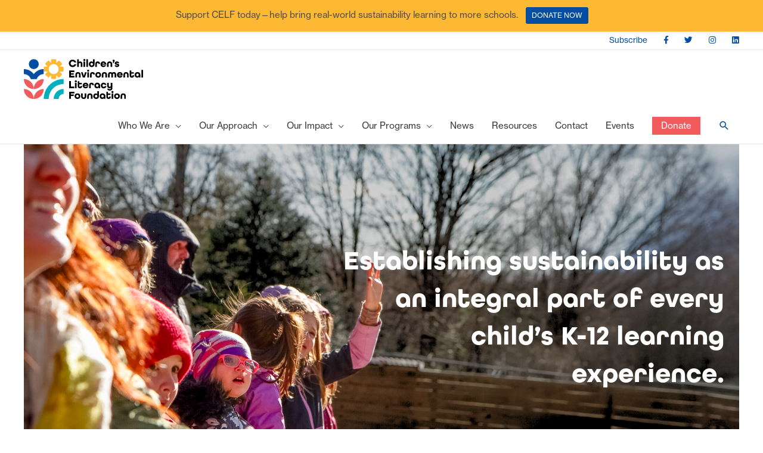

--- FILE ---
content_type: text/css
request_url: https://celfeducation.org/wp-content/themes/celf/style.css?ver=1.0.0
body_size: 2372
content:
/**
Theme Name: CELF
Author: Brainstorm Force
Author URI: http://wpastra.com/about/
Description: Astra is the fastest, fully customizable & beautiful theme suitable for blogs, personal portfolios and business websites. It is very lightweight (less than 50KB on frontend) and offers unparalleled speed. Built with SEO in mind, Astra comes with schema.org code integrated so search engines will love your site. Astra offers plenty of sidebar options and widget areas giving you a full control for customizations. Furthermore, we have included special features and templates so feel free to choose any of your favorite page builder plugin to create pages flexibly. Some of the other features: # WooCommerce Ready # Responsive # Compatible with major plugins # Translation Ready # Extendible with premium addons # Regularly updated # Designed, Developed, Maintained & Supported by Brainstorm Force. Looking for a perfect base theme? Look no further. Astra is fast, fully customizable and beautiful theme!
Version: 1.0.0
License: GNU General Public License v2 or later
License URI: http://www.gnu.org/licenses/gpl-2.0.html
Text Domain: celf
Template: astra
*/

:root {
--blue: #034ea2;
--teal: #00b0bd;
--yellow: #fdb933;
--orange: #f15b5b;
--medium_blue: #3777bc;
--light_teal: #66cad8;
--light_yellow: #ffefcf;
--pink: #fabfbf;
--very_light_gray:#f4f4f4;
--medium_gray:#666;
--very_dark_gray:#444;
}

/* -----Color Options --------------------------------------------- */

.has-blue-background-color { background-color:var(--blue);}
.has-teal-background-color { background-color:var(--teal) ;}
.has-yellow-background-color { background-color:var(--yellow) ;}
.has-orange-background-color { background-color:var(--orange) ; }
.has-medium-blue-background-color { background-color:var(--medium_blue) ;}
.has-light-teal-background-color { background-color:var(--light_teal) ;}
.has-light-yellow-background-color { background-color:var(--light_yellow) ;}
.has-pink-background-color { background-color:var(--pink) ;}
.has-light-gray-background-color { background-color:var(--very_light_gray) ;}
.has-medium-gray-background-color { background-color:var(--medium_gray) ;}
.has-dark-gray-background-color { background-color:var(--very_dark_gray) ;}

.has-blue-color { color:var(--blue) !important; }
.has-teal-color { color:var(--teal) !important; }
.has-yellow-color { color:var(--yellow) !important;}
.has-orange-color { color:var(--orange) !important;}
.has-medium-blue-color { color:var(--medium_blue) !important;}
.has-light-teal-color { color:var(--light_teal) !important; }
.has-light-yellow-color { color:var(--light_yellow) !important;}
.has-pink-color { color:var(--pink) !important;}
.has-light-gray-color { color:var(--very_light_gray) !important;}
.has-medium-gray-color { color:var(--medium_gray) !important;}
.has-dark-gray-color { color:var(--very_dark_gray) !important;}
.has-white-color, .has-white-color a { color:#ffffff !important;}

.has-blue-link a { color:var(--blue);}
.has-teal-link a { color:var(--teal);}
.has-yellow-link a { color:var(--yellow);}
.has-orange-link a { color:var(--orange);}
.has-medium-blue-link a { color:var(--medium_blue);}
.has-light-teal-link a { color:var(--light_teal);}
.has-light-yellow-link a { color:var(--light_yellow);}
.has-pink-link a { color:var(--pink);}
.has-light-gray-link a { color:var(--very_light_gray);}
.has-medium-gray-link a { color:var(--medium_gray);}
.has-dark-gray-link a { color:var(--very_dark_gray);}
.has-white-link a { color:#ffffff !important;}

.has-teal-border-top article > div:first-child { border-top: 7px solid var(--teal);}


ul.has-medium-blue-border a { border-bottom:1px solid var(--medium_blue);}
ul.has-light-border a { border-bottom:1px solid rgba( 3, 76, 160, 0.15 );}

.columns-2 {
	columns: 2;
}
/*----------Sidebar Styling-----------*/
aside ul {
margin: 0px;
}
aside ul li {
	list-style-type: none;
	line-height: 1.5em;
}
aside ul li a {
display: block;
padding: 5px 0px;
border-bottom: 1px solid var(--very_light_gray);
}

aside li.current_page_item > a {
		font-weight:bold;
	color: var(--teal);
}

aside ul.grandchild-sidebar-menu.children li a {
	padding-left:10px;
}

/* ---- lists -----*/
ul.arrow-title {
    list-style: none;
    margin: 0;
}
ul.arrow-title a {
	padding: 10px 0px;
}

.arrow-title a {
	display: flex;
	justify-content: space-between;
	align-items: center;
}
	
.arrow-title a::after {
	content: '\f30b';
	font-family: "Font Awesome 5 Free";	
	font-weight: 900;
}



/*---------- header -----------*/
.ast-desktop .ast-mega-menu-enabled.main-header-menu>.menu-item-has-children>a .sub-arrow:after{
	display: none;
}
li.header-social {
	display: inline-block !important;
	width: auto !important;
}
li.header-social a {
	border-bottom: 0px !important;
}

/*---------- Footer -----------*/

a.footer-social  {
	margin-right: 20px;
	font-size: 20px;
}
#menu-footer-links {
	columns: 2;
}
.footer-logos img {
	margin: 0px 10px;
	max-height:55px;
}
.ast-footer-overlay {
	padding-bottom: 60px;
}

#ast-scroll-top {
	bottom: 0;
}
@media only screen and (min-width:768px) {
	.footer-sml-layout-2 .ast-small-footer-section-1 {
		width:70%;
	}
	.footer-sml-layout-2 .ast-small-footer-section-2 {
		width:30%;
	}
}
@media only screen and (max-width:768px) { 
	.footer-sml-layout-2 .ast-small-footer-section-1 {
		margin-bottom:30px;
	}
}

/* Typography--------------------------------------------- */
.fa,.fab {
    font-family: "Font Awesome 5 Brands","Fontawesome";
}
.fa, .far, .fas {
    font-family: "Font Awesome 5 Free","Fontawesome";
}
blockquote {
	font-style: normal;
}
blockquote cite {
	font-size: .7em;
	font-style: normal;
}

.meta-icon {
	margin-right: 5px;
}
.meta-byline > div {
	display: inline-block;	
}
.meta-location {
	margin-right: 15px;
}
/* Buttons and Forms--------------------------------------------- */

.is-style-fill a , .is-style-fill .wp-block-button__link{
	border: none;
	
}
.is-style-fill:hover, .is-style-fill a:hover , .is-style-fill .wp-block-button__link:hover {
	background: var(--blue);
	
}
.is-style-outline a, .is-style-outline .wp-block-button__link {
    background-color: transparent;
    border: 1px solid;
}


input[type=checkbox], input[type=radio] {
    margin-right: 5px;
}
/*
.tb-button a {
	background-color: var(--blue);
}
.tb-button a:hover {
    background-color: var(--teal);
	}
*/

/*----------Links & Buttons -----------*/
a.underline {
	border-bottom: 2px solid var(--orange);
}
a.underline :hover {
	text-decoration: none;
}
.gform_wrapper .gform_footer input[type=submit] {
	color: #fff;
}

@media only screen and (min-width:768px) {
li.primary-button > a  {
border: 1px solid;
    margin: 1em;
    max-height: 40px;
}

}

.ast-desktop li a {line-height:2em;} 
.ast-desktop li.donate-button > a, li.donate-button.current_page_item > a {
 background: var(--orange);
    margin: 1em;
    max-height: 40px;
	color: #fff;
}	
	.ast-desktop li.donate-button:hover > a  {
 background: var(--teal);
    margin: 1em;
    max-height: 40px;
	color: #fff;
}	

/*---------- Ultimate Gutenberg Addons-----------*/

 .uagb-cta__button-wrapper a.uagb-cta-typeof-button {
  letter-spacing: 1px;
    font-size: 12px;
	 text-transform: uppercase;
}

.uagb-post-grid  .uagb-post__cta a  {
    background-color: #000;
	font-size: 12px;
	letter-spacing: 1px;
	padding: 15px 40px;
	font-weight: 400;
	text-transform: uppercase;
}
.uagb-post__cta a:hover  {
    background-color: var(--teal);
}
.celf-team h4 {
margin-bottom: 5px !important;
}
.celf-team .uagb-team__prefix {
	display: block;
	line-height: 1.2em !important;
}
  
/*----------Block Variations-----------*/
.wp-block-separator.is-style-thick-line {
	height:4px;
}

.line-left {
	    margin-inline-start: 0;
}

@media only screen and (min-width:768px) {
	.is-sticky {
	 position: -webkit-sticky; /* Safari */
	position: sticky;
    top: 60;
	}
}
/*----------Notification Bar-----------*/

@media only screen and (max-width:768px) {
.mtsnb .mtsnb-container {
	padding: 10px 40px;
	}
}
/* Ajax search in top header 
.ast-above-header-menu li:last-child { 
line-height: 0px;
} 
*/

/*----------Gravity Forms----------*/
body .gform_wrapper ul li.gfield { 
margin-top:15px;}

.gform_wrapper li.hidden_label input {
    margin-top: 0px;
}
.gform_wrapper .field_sublabel_hidden_label .ginput_complex.ginput_container input[type=text], .gform_wrapper .field_sublabel_hidden_label .ginput_complex.ginput_container select {
margin-bottom:0px;
}

.gform_wrapper input[type=text], .gform_wrapper select {
	height:40px;
}


--- FILE ---
content_type: image/svg+xml
request_url: https://celfeducation.org/wp-content/uploads/2020/05/CELF-Logo-Color.svg
body_size: 3249
content:
<?xml version="1.0" encoding="utf-8"?>
<!-- Generator: Adobe Illustrator 24.1.2, SVG Export Plug-In . SVG Version: 6.00 Build 0)  -->
<svg version="1.1" id="Layer_1" xmlns="http://www.w3.org/2000/svg" xmlns:xlink="http://www.w3.org/1999/xlink" x="0px" y="0px"
	 viewBox="0 0 2987.1 1000" style="enable-background:new 0 0 2987.1 1000;" xml:space="preserve">
<style type="text/css">
	.st0{fill:#F15B5B;}
	.st1{fill:#00B0BD;}
	.st2{fill:#FDB933;}
	.st3{fill:#034EA2;}
</style>
<g>
	<g>
		<path class="st0" d="M249.1,1000c137.6,0,249.1-111.5,249.1-249.1C360.7,750.8,249.1,862.4,249.1,1000z"/>
		<path class="st0" d="M0,750.8C0,888.4,111.5,1000,249.1,1000C249.1,862.4,137.6,750.8,0,750.8z"/>
		<path class="st0" d="M498.2,501.7c-137.6,0-249.1,111.5-249.1,249.1C386.7,750.8,498.2,639.3,498.2,501.7z"/>
		<path class="st0" d="M249.1,750.8c0-137.6-111.5-249.1-249.1-249.1C0,639.3,111.5,750.8,249.1,750.8z"/>
	</g>
	<g>
		<path class="st1" d="M498.2,999.4h124.6c0-99.8,38.9-193.7,109.4-264.2c70.6-70.6,164.4-109.4,264.2-109.4V501.2
			C721.3,501.2,498.2,724.3,498.2,999.4z"/>
		<path class="st1" d="M747.4,999.4h124.6c0-68.7,55.9-124.6,124.6-124.6V750.3C858.9,750.3,747.4,861.9,747.4,999.4z"/>
	</g>
	<path class="st2" d="M996.5,252.6c0-21.5-2.7-42.4-7.8-62.3h-90.9l64.2-64.2c-21.4-36.3-51.8-66.6-88.1-88.1l-64.2,64.2V11.3
		c-19.9-5.1-40.8-7.8-62.3-7.8s-42.4,2.7-62.3,7.8v90.9L620.9,38c-18.1,10.7-34.8,23.6-49.6,38.4l0,0
		c-14.8,14.8-27.7,31.5-38.4,49.6l64.2,64.2h-90.9c-5.1,19.9-7.8,40.8-7.8,62.3c0,21.5,2.7,42.4,7.8,62.3H597l-64.2,64.2
		c21.4,36.3,51.8,66.6,88.1,88.1l64.2-64.2v90.9c19.9,5.1,40.8,7.8,62.3,7.8s42.4-2.7,62.3-7.8v-90.9l64.2,64.2
		c36.3-21.4,66.6-51.8,88.1-88.1l-64.2-64.2h90.9C993.8,295,996.5,274.1,996.5,252.6z M779.6,372.9c-10.3,2.8-21.1,4.2-32.2,4.2
		c-11.2,0-22-1.5-32.2-4.2c-42.9-11.5-76.6-45.2-88.1-88.1c-2.7-10.3-4.2-21.1-4.2-32.2c0-11.2,1.5-22,4.2-32.2
		c11.5-42.9,45.2-76.6,88.1-88.1c10.3-2.8,21.1-4.2,32.2-4.2s22,1.5,32.2,4.2c42.9,11.5,76.6,45.2,88.1,88.1
		c2.7,10.3,4.2,21.1,4.2,32.2c0,11.2-1.5,22-4.2,32.2C856.2,327.7,822.5,361.4,779.6,372.9z"/>
	<g>
		<circle class="st3" cx="249.1" cy="128" r="124.6"/>
		<path class="st3" d="M249.1,377.4C192.3,301.7,101.8,252.6,0,252.6v124.6c81.2,0,150.4,52.1,176.1,124.6h129h17
			c25.7-72.5,94.9-124.6,176.1-124.6V252.6C396.5,252.6,306,301.7,249.1,377.4z"/>
	</g>
	<g>
		<path d="M1267.4,87.6c-7.3-18.3-24-30-45.6-30c-14.8,0-26.7,4.9-35.9,14.6c-9.2,9.4-13.8,21.9-13.8,36.7c0,14.8,4.6,27.3,13.8,37
			c9.2,9.4,21.1,14.3,35.9,14.3c21.6,0,38.3-11.6,45.6-30h46.2c-4.6,21.1-15.1,38.1-31.8,51c-16.5,13-36.4,19.4-59.9,19.4
			c-27.3,0-49.9-8.6-67.5-25.9c-17.5-17.3-26.4-39.1-26.4-65.9c0-26.7,8.9-48.6,26.4-65.8c17.5-17.3,40.2-25.9,67.5-25.9
			c23.5,0,43.5,6.5,59.9,19.4c16.7,13,27.3,30,31.8,51H1267.4z"/>
		<path d="M1377.4,128.1v69.1h-40.5V5.6h40.5v71.8h0.5c7.8-11.3,18.6-17,32.7-17c15.9,0,29.4,5.7,40.8,17
			c11.6,11.1,17.3,28.1,17.3,50.7v69.1h-40.5v-69.1c0-20-8.4-30-25.4-30C1387.6,98.2,1377.4,108.4,1377.4,128.1z"/>
		<path d="M1497.3,44.5c-5.1-5.1-7.6-11.3-7.6-18.6c0-7.3,2.4-13.5,7.6-18.4c10-10,26.7-10,36.7,0c5.1,4.9,7.6,11.1,7.6,18.4
			c0,7.3-2.4,13.5-7.6,18.6C1524,54.2,1507.3,54.2,1497.3,44.5z M1535.9,197.2h-40.5V63.9h40.5V197.2z"/>
		<path d="M1606.6,197.2h-40.5V5.6h40.5V197.2z"/>
		<path d="M1771.9,5.6v123.6c0,21.9-6.5,39.1-19.7,52.1c-13.2,13-30.2,19.4-51.5,19.4c-21.1,0-38.3-6.5-51.8-19.7
			c-13.2-13.2-20-30.2-20-50.5c0-23.5,8.6-42.9,21.3-53.7c13-10.8,27.8-16.5,42.6-16.5c17,0,29.7,5.7,38.1,17.3h0.5V5.6H1771.9z
			 M1700.7,162.9c9.2,0,16.5-3,22.1-8.9c5.7-6.2,8.6-14,8.6-23.5c0-9.4-3-17.3-8.6-23.2c-5.7-6.2-13-9.2-22.1-9.2
			c-9.2,0-16.7,3-22.4,9.2c-5.7,5.9-8.4,13.8-8.4,23.2c0,9.4,2.7,17.3,8.4,23.5C1684,160,1691.5,162.9,1700.7,162.9z"/>
		<path d="M1869.4,122.5v-1.1c0-15.4-6.5-23.2-19.4-23.2s-19.4,7.8-19.4,23.2v75.8H1790v-75.8c0-40.2,22.9-61,59.9-61
			s59.9,20.8,59.9,62.1H1869.4z"/>
		<path d="M2064.2,141.9h-100.7v0.5c3.5,14.8,13.5,22.1,29.7,22.1c12.4,0,20.8-3.2,25.4-9.7h41.8c-8.6,27.8-34.5,45.9-67.2,45.9
			c-21.1,0-38.3-6.5-51.8-19.7c-13.2-13.2-20-30.2-20-50.5c0-20.2,6.7-37,20-50.2c13.5-13.2,30.8-20,51.8-20c20.8,0,37.8,6.7,51,20
			c13.2,13.2,20,30,20,50.2V141.9z M1964.3,116.3h58.3v-0.5c-4.6-12.7-14.6-19.2-29.4-19.2c-14.8,0-24.6,6.5-28.9,19.2V116.3z"/>
		<path d="M2214.6,197.2h-40.5v-69.1c0-20-8.4-30-25.4-30c-17,0-25.4,10-25.4,30v69.1h-40.5v-69.1c0-44,25.6-67.7,65.9-67.7
			c40.8,0,65.9,23.7,65.9,67.7V197.2z"/>
		<path d="M2250.7,104.4h-23.5l12.7-37.8c-9.4-4-15.1-12.7-15.1-23.5c0-14.8,11.1-25.9,25.9-25.9c14.8,0,25.9,11.1,25.9,25.9
			c0,4-1.1,8.6-3.5,13.8L2250.7,104.4z"/>
		<path d="M2347.3,103.6c-1.1-6.5-5.9-9.7-14.3-9.7c-9.4,0-14.3,3.8-14.3,11.3c0,18.9,70.7-2.2,70.7,50.7c0,13.2-5.1,24-15.7,32.4
			c-10.5,8.4-24.3,12.4-41.3,12.4c-17,0-30.5-4-41-12.1c-10.3-8.4-15.7-18.9-15.9-31.8h39.9c0.3,7,5.7,10.5,16.5,10.5
			c12.1,0,16.5-3.8,16.5-11.3c0-18.9-70.7,2.2-70.7-50.7c0-13,4.9-23.7,14.8-32.1c10-8.4,23.2-12.7,39.7-12.7
			c16.2,0,29.2,4,39.1,12.4c10,8.1,15.1,18.4,15.4,30.8H2347.3z"/>
		<path d="M1267.1,463.6h-130.4V287.1h130.4v40.5h-86.6v28.9h71v35.1h-71v31.6h86.6V463.6z"/>
		<path d="M1422.5,463.6H1382v-69.1c0-20-8.4-30-25.4-30s-25.4,10-25.4,30v69.1h-40.5v-69.1c0-44,25.6-67.7,65.9-67.7
			c40.8,0,65.9,23.7,65.9,67.7V463.6z"/>
		<path d="M1527.7,463.6h-49.1l-47.8-133.3h43.5l29.2,93.9h0.5l29.2-93.9h42.4L1527.7,463.6z"/>
		<path d="M1593.8,310.9c-5.1-5.1-7.6-11.3-7.6-18.6c0-7.3,2.4-13.5,7.6-18.4c10-10,26.7-10,36.7,0c5.1,4.9,7.6,11.1,7.6,18.4
			c0,7.3-2.4,13.5-7.6,18.6C1620.5,320.6,1603.8,320.6,1593.8,310.9z M1632.4,463.6h-40.5V330.3h40.5V463.6z"/>
		<path d="M1738.8,388.9v-1.1c0-15.4-6.5-23.2-19.4-23.2s-19.4,7.8-19.4,23.2v75.8h-40.5v-75.8c0-40.2,22.9-61,59.9-61
			s59.9,20.8,59.9,62.1H1738.8z"/>
		<path d="M1934.4,397c0,20.2-6.7,37.2-20.2,50.5c-13.2,13.2-30.5,19.7-51.5,19.7s-38.3-6.5-51.8-19.7c-13.2-13.2-20-30.2-20-50.5
			c0-20.2,6.7-37,20-50.2c13.5-13.2,30.8-20,51.8-20s38.3,6.7,51.5,20C1927.6,360,1934.4,376.7,1934.4,397z M1862.6,429.4
			c9.2,0,16.5-3,22.1-8.9c5.7-6.2,8.6-14,8.6-23.5c0-9.4-3-17.3-8.6-23.2c-5.7-6.2-13-9.2-22.1-9.2c-9.2,0-16.7,3-22.4,9.2
			c-5.7,5.9-8.4,13.8-8.4,23.2c0,9.4,2.7,17.3,8.4,23.5C1845.9,426.4,1853.4,429.4,1862.6,429.4z"/>
		<path d="M2084.8,463.6h-40.5v-69.1c0-20-8.4-30-25.4-30c-17,0-25.4,10-25.4,30v69.1h-40.5v-69.1c0-44,25.6-67.7,65.9-67.7
			c40.8,0,65.9,23.7,65.9,67.7V463.6z"/>
		<path d="M2232.3,463.6h-40.5v-75c0-15.9-6.7-24-20.5-24c-13.8,0-20.8,8.1-20.8,24v75H2110v-75c0-41,22.9-61.8,57.2-61.8
			c19.4,0,34.3,7,44.5,20.8h0.5c10.3-13.8,25.1-20.8,44.5-20.8c34.3,0,57.2,20.8,57.2,61.8v75h-40.5v-75c0-15.9-7-24-20.8-24
			c-13.8,0-20.5,8.1-20.5,24V463.6z"/>
		<path d="M2476.3,408.3h-100.7v0.5c3.5,14.8,13.5,22.1,29.7,22.1c12.4,0,20.8-3.2,25.4-9.7h41.8c-8.6,27.8-34.5,45.9-67.2,45.9
			c-21.1,0-38.3-6.5-51.8-19.7c-13.2-13.2-20-30.2-20-50.5c0-20.2,6.7-37,20-50.2c13.5-13.2,30.8-20,51.8-20c20.8,0,37.8,6.7,51,20
			c13.2,13.2,20,30,20,50.2V408.3z M2376.5,382.7h58.3v-0.5c-4.6-12.7-14.6-19.2-29.4-19.2s-24.6,6.5-28.9,19.2V382.7z"/>
		<path d="M2626.7,463.6h-40.5v-69.1c0-20-8.4-30-25.4-30c-17,0-25.4,10-25.4,30v69.1H2495v-69.1c0-44,25.6-67.7,65.9-67.7
			c40.8,0,65.9,23.7,65.9,67.7V463.6z"/>
		<path d="M2762.8,407v4c0,37-21.3,56.1-55.9,56.1c-34.5,0-55.9-19.2-55.9-56.1V287.4h40.5v42.9h63.2v36.4h-63.2V411
			c0,12.1,5.1,18.4,15.4,18.4c10.3,0,15.4-6.2,15.4-18.4v-4H2762.8z"/>
		<path d="M2918.8,463.6h-37.2v-20.8h-0.5c-6.5,14.8-21.9,24.3-41.3,24.3c-14.8,0-29.7-5.7-42.6-16.5
			c-12.7-10.8-21.3-30.2-21.3-53.7c0-20.2,6.7-37,20-50.2c13.5-13.2,30.8-20,51.8-20c21.3,0,38.3,6.5,51.5,19.4
			c13.2,13,19.7,30.2,19.7,52.1V463.6z M2847.6,429.4c9.2,0,16.5-3,22.1-8.9c5.7-6.2,8.6-14,8.6-23.5c0-9.4-3-17.3-8.6-23.2
			c-5.7-6.2-13-9.2-22.1-9.2c-9.2,0-16.7,3-22.4,9.2c-5.7,5.9-8.4,13.8-8.4,23.2c0,9.4,2.7,17.3,8.4,23.5
			C2830.8,426.4,2838.4,429.4,2847.6,429.4z"/>
		<path d="M2987.1,463.6h-40.5V272h40.5V463.6z"/>
		<path d="M1263.9,730.1h-127.1V553.6h43.7v136h83.4V730.1z"/>
		<path d="M1284.3,577.3c-5.1-5.1-7.6-11.3-7.6-18.6c0-7.3,2.4-13.5,7.6-18.4c10-10,26.7-10,36.7,0c5.1,4.9,7.6,11.1,7.6,18.4
			c0,7.3-2.4,13.5-7.6,18.6C1311,587,1294.3,587,1284.3,577.3z M1322.9,730.1h-40.5V596.7h40.5V730.1z"/>
		<path d="M1461.6,673.4v4c0,37-21.3,56.1-55.9,56.1s-55.9-19.2-55.9-56.1V553.8h40.5v42.9h63.2v36.4h-63.2v44.3
			c0,12.1,5.1,18.4,15.4,18.4c10.3,0,15.4-6.2,15.4-18.4v-4H1461.6z"/>
		<path d="M1617.4,674.7h-100.7v0.5c3.5,14.8,13.5,22.1,29.7,22.1c12.4,0,20.8-3.2,25.4-9.7h41.8c-8.6,27.8-34.5,45.9-67.2,45.9
			c-21.1,0-38.3-6.5-51.8-19.7c-13.2-13.2-20-30.2-20-50.5c0-20.2,6.7-37,20-50.2c13.5-13.2,30.8-20,51.8-20c20.8,0,37.8,6.7,51,20
			c13.2,13.2,20,30,20,50.2V674.7z M1517.5,649.1h58.3v-0.5c-4.6-12.7-14.6-19.2-29.4-19.2c-14.8,0-24.6,6.5-28.9,19.2V649.1z"/>
		<path d="M1715.4,655.3v-1.1c0-15.4-6.5-23.2-19.4-23.2c-13,0-19.4,7.8-19.4,23.2v75.8h-40.5v-75.8c0-40.2,22.9-61,59.9-61
			c37,0,59.9,20.8,59.9,62.1H1715.4z"/>
		<path d="M1910.5,730.1h-37.2v-20.8h-0.5c-6.5,14.8-21.9,24.3-41.3,24.3c-14.8,0-29.7-5.7-42.6-16.5
			c-12.7-10.8-21.3-30.2-21.3-53.7c0-20.2,6.7-37,20-50.2c13.5-13.2,30.8-20,51.8-20c21.3,0,38.3,6.5,51.5,19.4
			c13.2,13,19.7,30.2,19.7,52.1V730.1z M1839.2,695.8c9.2,0,16.5-3,22.1-8.9c5.7-6.2,8.6-14,8.6-23.5c0-9.4-3-17.3-8.6-23.2
			c-5.7-6.2-13-9.2-22.1-9.2c-9.2,0-16.7,3-22.4,9.2c-5.7,5.9-8.4,13.8-8.4,23.2c0,9.4,2.7,17.3,8.4,23.5
			C1822.5,692.8,1830.1,695.8,1839.2,695.8z"/>
		<path d="M2029,649.1c-5.1-12.1-14.6-18.1-28.6-18.1c-18.4,0-30.8,13.2-30.8,32.4c0,19.2,12.4,32.4,30.8,32.4
			c14,0,23.5-5.9,28.6-18.1h41c-3,16.5-10.5,30-23.2,40.5c-12.7,10.3-28.1,15.4-46.4,15.4c-21.1,0-38.3-6.5-51.8-19.7
			c-13.2-13.2-20-30.2-20-50.5c0-20.2,6.7-37,20-50.2c13.5-13.2,30.8-20,51.8-20c18.4,0,33.7,5.1,46.4,15.7
			c12.7,10.3,20.2,23.8,23.2,40.2H2029z"/>
		<path d="M2178.6,663.7v-66.9h40.5v128.7c0,21.9-6.2,38.3-18.4,48.9c-12.1,10.8-28.1,16.2-47.8,16.2c-33.2,0-58-15.9-64.5-47.5
			h40.5c3.8,8.4,11.9,12.4,24,12.4c18.1,0,25.6-8.4,25.6-28.6v-12.4h-0.5c-7.6,11.3-18.4,17-32.7,17c-15.9,0-29.4-5.7-41-16.7
			c-11.3-11.3-17-28.3-17-51v-66.9h40.5v66.9c0,20,8.4,30,25.4,30C2168.3,693.6,2178.6,683.4,2178.6,663.7z"/>
		<path d="M1180.5,996.5h-43.7V820H1265v40.5h-84.5V888h68.8v37.8h-68.8V996.5z"/>
		<path d="M1414.7,929.8c0,20.2-6.7,37.2-20.2,50.5c-13.2,13.2-30.5,19.7-51.5,19.7s-38.3-6.5-51.8-19.7c-13.2-13.2-20-30.2-20-50.5
			c0-20.2,6.7-37,20-50.2c13.5-13.2,30.8-20,51.8-20s38.3,6.7,51.5,20C1407.9,892.9,1414.7,909.6,1414.7,929.8z M1342.9,962.2
			c9.2,0,16.5-3,22.1-8.9c5.7-6.2,8.6-14,8.6-23.5c0-9.4-3-17.3-8.6-23.2c-5.7-6.2-13-9.2-22.1-9.2c-9.2,0-16.7,3-22.4,9.2
			c-5.7,5.9-8.4,13.8-8.4,23.2c0,9.4,2.7,17.3,8.4,23.5C1326.1,959.2,1333.7,962.2,1342.9,962.2z"/>
		<path d="M1524.6,863.2h40.5v69.1c0,44-25.6,67.7-65.9,67.7c-40.8,0-65.9-23.7-65.9-67.7v-69.1h40.5v69.1c0,20,8.4,30,25.4,30
			c17,0,25.4-10,25.4-30V863.2z"/>
		<path d="M1720.4,996.5h-40.5v-69.1c0-20-8.4-30-25.4-30c-17,0-25.4,10-25.4,30v69.1h-40.5v-69.1c0-44,25.6-67.7,65.9-67.7
			c40.8,0,65.9,23.7,65.9,67.7V996.5z"/>
		<path d="M1882.1,804.9v123.6c0,21.9-6.5,39.1-19.7,52.1c-13.2,13-30.2,19.4-51.5,19.4c-21.1,0-38.3-6.5-51.8-19.7
			c-13.2-13.2-20-30.2-20-50.5c0-23.5,8.6-42.9,21.3-53.7c13-10.8,27.8-16.5,42.6-16.5c17,0,29.7,5.7,38.1,17.3h0.5v-72.1H1882.1z
			 M1810.9,962.2c9.2,0,16.5-3,22.1-8.9c5.7-6.2,8.6-14,8.6-23.5c0-9.4-3-17.3-8.6-23.2c-5.7-6.2-13-9.2-22.1-9.2
			c-9.2,0-16.7,3-22.4,9.2c-5.7,5.9-8.4,13.8-8.4,23.2c0,9.4,2.7,17.3,8.4,23.5C1794.1,959.2,1801.7,962.2,1810.9,962.2z"/>
		<path d="M2043.3,996.5H2006v-20.8h-0.5c-6.5,14.8-21.9,24.3-41.3,24.3c-14.8,0-29.7-5.7-42.6-16.5c-12.7-10.8-21.3-30.2-21.3-53.7
			c0-20.2,6.7-37,20-50.2c13.5-13.2,30.8-20,51.8-20c21.3,0,38.3,6.5,51.5,19.4c13.2,13,19.7,30.2,19.7,52.1V996.5z M1972,962.2
			c9.2,0,16.5-3,22.1-8.9c5.7-6.2,8.6-14,8.6-23.5c0-9.4-3-17.3-8.6-23.2c-5.7-6.2-13-9.2-22.1-9.2c-9.2,0-16.7,3-22.4,9.2
			c-5.7,5.9-8.4,13.8-8.4,23.2c0,9.4,2.7,17.3,8.4,23.5C1955.3,959.2,1962.9,962.2,1972,962.2z"/>
		<path d="M2179,939.8v4c0,37-21.3,56.1-55.9,56.1c-34.5,0-55.9-19.2-55.9-56.1V820.3h40.5v42.9h63.2v36.4h-63.2v44.3
			c0,12.1,5.1,18.4,15.4,18.4c10.3,0,15.4-6.2,15.4-18.4v-4H2179z"/>
		<path d="M2202.1,843.7c-5.1-5.1-7.6-11.3-7.6-18.6c0-7.3,2.4-13.5,7.6-18.4c10-10,26.7-10,36.7,0c5.1,4.9,7.6,11.1,7.6,18.4
			c0,7.3-2.4,13.5-7.6,18.6C2228.8,853.4,2212.1,853.4,2202.1,843.7z M2240.7,996.5h-40.5V863.2h40.5V996.5z"/>
		<path d="M2405.4,929.8c0,20.2-6.7,37.2-20.2,50.5c-13.2,13.2-30.5,19.7-51.5,19.7s-38.3-6.5-51.8-19.7c-13.2-13.2-20-30.2-20-50.5
			c0-20.2,6.7-37,20-50.2c13.5-13.2,30.8-20,51.8-20s38.3,6.7,51.5,20C2398.6,892.9,2405.4,909.6,2405.4,929.8z M2333.6,962.2
			c9.2,0,16.5-3,22.1-8.9c5.7-6.2,8.6-14,8.6-23.5c0-9.4-3-17.3-8.6-23.2c-5.7-6.2-13-9.2-22.1-9.2s-16.7,3-22.4,9.2
			c-5.7,5.9-8.4,13.8-8.4,23.2c0,9.4,2.7,17.3,8.4,23.5C2316.9,959.2,2324.4,962.2,2333.6,962.2z"/>
		<path d="M2555.8,996.5h-40.5v-69.1c0-20-8.4-30-25.4-30c-17,0-25.4,10-25.4,30v69.1h-40.5v-69.1c0-44,25.6-67.7,65.9-67.7
			c40.8,0,65.9,23.7,65.9,67.7V996.5z"/>
	</g>
</g>
</svg>
